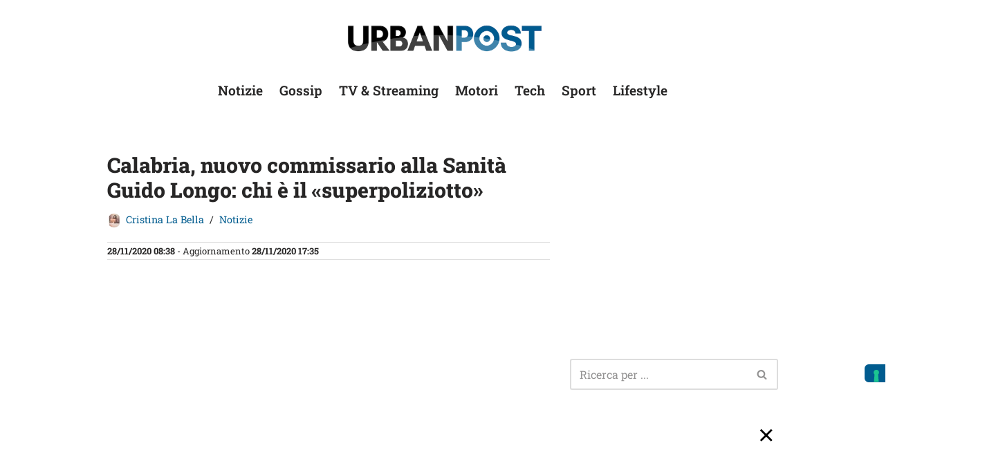

--- FILE ---
content_type: text/html; charset=utf-8
request_url: https://www.google.com/recaptcha/api2/aframe
body_size: 268
content:
<!DOCTYPE HTML><html><head><meta http-equiv="content-type" content="text/html; charset=UTF-8"></head><body><script nonce="fs_BhLdMMwZrQJ6z9T04VA">/** Anti-fraud and anti-abuse applications only. See google.com/recaptcha */ try{var clients={'sodar':'https://pagead2.googlesyndication.com/pagead/sodar?'};window.addEventListener("message",function(a){try{if(a.source===window.parent){var b=JSON.parse(a.data);var c=clients[b['id']];if(c){var d=document.createElement('img');d.src=c+b['params']+'&rc='+(localStorage.getItem("rc::a")?sessionStorage.getItem("rc::b"):"");window.document.body.appendChild(d);sessionStorage.setItem("rc::e",parseInt(sessionStorage.getItem("rc::e")||0)+1);localStorage.setItem("rc::h",'1768409011425');}}}catch(b){}});window.parent.postMessage("_grecaptcha_ready", "*");}catch(b){}</script></body></html>